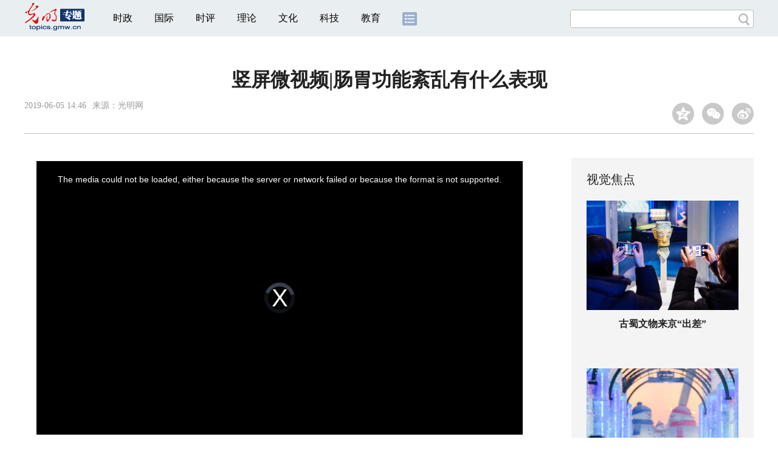

--- FILE ---
content_type: text/html
request_url: https://topics.gmw.cn/2019-06/05/content_32937957.htm
body_size: 8153
content:
<!DOCTYPE html>
<html>
<head>
<!-- tplID:46935 2018文章页_全媒体版_竖屏视频 -->
<script>if("micromessenger"==window.navigator.userAgent.toLowerCase().match(/MicroMessenger/i)&&"share.gmw.cn"!=window.location.hostname){var domainName=window.location.hostname.split(".")[0];"difang"==domainName?domainName="local":"it"==domainName?domainName="IT":"pic"==domainName?domainName="newpic":"whcy"==domainName&&(domainName="zgwhcy"),window.location.href="//share.gmw.cn/"+domainName+window.location.pathname}
</script>
<meta charset="UTF-8" />
<meta http-equiv="Cache-Control" content="max-age=0" />
<meta http-equiv="pragma" content="no-cache" />
<meta http-equiv="Expires" content="0" />
<meta name="renderer" content="webkit|ie-stand|ie-comp">
<meta name="viewport" content="width=device-width, initial-scale=1.0, minimum-scale=1.0, maximum-scale=3.0, user-scalable=no" >
<meta http-equiv="X-UA-Compatible" content="IE=edge,chrome=1"/>
<meta name="description" content="竖屏微视频|肠胃功能紊乱有什么表现
　　【栏目简介】《健康情报局》是由光明网独家出品的大健康科普节目。获得国家卫生计生委会授予的“健康">
<meta name="keywords" content="黄山 肠道">
<meta name="filetype" content="0">
<meta name="publishedtype" content="1">
<meta name="pagetype" content="1">
<META name="catalogs" content="119876">
<META name="contentid" content="32937957">
<META name="publishdate" content="2019-06-05">
<META name="author" content="王卓">

<link href="//img.gmw.cn/css/con_style.css?_=20190211" type="text/css" rel="stylesheet" atremote />
<script src="//img.gmw.cn/js/jquery.js" atremote></script>
<script src="//img.gmw.cn/js/require/config.js?_=20181010"atremote></script>
<script src="//img.gmw.cn/js/require.js" atremote></script>
<script src="//img.gmw.cn/js/require/conMediaVerticalMain.js?_=20190214" atremote></script>
<title>
竖屏微视频|肠胃功能紊乱有什么表现
_光明网</title>
</head>
<body class="g-mobile">
<!-- 分享默认图 开始 -->
<div style="position:absolute;top:-9999px;left:-9999px;width:0px;height:0px;overflow:hidden;display:none;"><img src="//img.gmw.cn/pic/gmwLogo_share.jpg" atremote></div>
<!-- 分享默认图 结束 -->
<!--顶部广告 start-->
<div class="u-top-ad" id="ad_con_top_full_01"></div>
<!--顶部广告 end-->
<!--头部 start-->
<div class="g-header">
    <div class="m-channel-head">
        <div class="g-layout">
            <div class="m-logo">
                <!--频道logo start-->
                <!-- 新版文章页头部频道logo ssi -->
<meta charset="UTF-8" />
<a href="//topics.gmw.cn/" target="_blank"><img id="headerlogo" src="//img.gmw.cn/pic/contentlogo/4295.gif" alt="专题频道"></a>
                <!--频道logo end-->
            </div>
            <!--导航-->
    		<!-- 新版文章页头部导航 ssi -->
<!--手机端导航s-->
<span class="m-mobile-nav-btn"><img atremote="" src="//img.gmw.cn/pic/mgmw/mline.png"></span>
<img class="m-to-pc" src="//img.gmw.cn/pic/conimages/m_pc_btn.png" atremote="">
<img class="m-to-mob" src="//img.gmw.cn/pic/conimages/m_mobile_btn.png" atremote="">
<div class="m-mobile-nav">
    <a href="javascript:void(0);" id="u-navClose"><img atremote src="//img.gmw.cn/pic/mgmw/mClose.png" /></a>
    <div class="m-navTitle">
        <span></span>
        <h1>全部导航</h1>
    </div>
    <ul>
        <li><a atremote href="//politics.gmw.cn/" target="_blank">时政</a></li>
        <li><a atremote href="//world.gmw.cn/" target="_blank">国际</a></li>
        <li><a atremote href="//guancha.gmw.cn/" target="_blank">时评</a></li>
        <li><a atremote href="//theory.gmw.cn/" target="_blank">理论</a></li>
        <li><a atremote href="//culture.gmw.cn/" target="_blank">文化</a></li>
        <li><a atremote href="//tech.gmw.cn/" target="_blank">科技</a></li>
        <li><a atremote href="//edu.gmw.cn/" target="_blank">教育</a></li>
        <li><a atremote href="//economy.gmw.cn/" target="_blank">经济</a></li>
        <li><a atremote href="//life.gmw.cn/" target="_blank">生活</a></li>
		<li><a atremote href="//legal.gmw.cn/" target="_blank">法治</a></li>
        <li><a atremote href="//topics.gmw.cn/" target="_blank">专题</a></li>
        <li><a atremote href="//en.gmw.cn/" target="_blank">ENGLISH</a></li>   
    </ul>
    <div class="f-search">
        <div class="m-input-group">
            <input id="searchTextMob" type="text" value="" name="q" >
            <button class="u-btn" type="submit" id="submitSMob"></button>
        </div>
    </div>
</div>
<!--手机端导航e-->
<!--电脑端导航s-->
<div class="m-channel-nav">
    <ul class="m-nav">
        <li> <a href="//politics.gmw.cn/" target="_blank">时政</a> </li>
        <li> <a href="//world.gmw.cn/" target="_blank">国际</a> </li>
        <li> <a href="//guancha.gmw.cn/" target="_blank">时评</a> </li>
        <li> <a href="//theory.gmw.cn/" target="_blank">理论</a> </li>
        <li> <a href="//culture.gmw.cn/" target="_blank">文化</a> </li>
        <li> <a href="//tech.gmw.cn/" target="_blank">科技</a> </li>
        <li> <a href="//edu.gmw.cn/" target="_blank">教育</a> </li>
        <!--<li> <a href="//economy.gmw.cn/" target="_blank">经济</a> </li>
        <li> <a href="//life.gmw.cn/" target="_blank">生活</a> </li>
        <li> <a href="//legal.gmw.cn/" target="_blank">法治</a> </li>-->
        <li class="more-nav-btn"> <a href="//www.gmw.cn/map.htm" target="_blank"><img src="//img.gmw.cn/pic/conimages/con_headIcon.png" /></a> </li>
    </ul>
</div>
<!--电脑端导航e-->
            <!--搜索-->
            <!-- 新版搜索 ssi -->
<meta charset="UTF-8" />
<div class="f-search">
    <div class="m-input-group">
        <input id="searchText" type="text" value="" name="q" >
        <button class="u-btn" type="submit" id="submitS"></button>
    </div>
</div>
            <div class="u-slogan"></div>
            <div class="u-reading">正在阅读：
                竖屏微视频|肠胃功能紊乱有什么表现
            </div>
        </div>
    </div> 
</div>
<!--头部 end-->

<!--正文主体部分 start-->
<div class="g-main">
    <!--正文标题 start-->
    <div class="m-title-box">
        <h1 class="u-title">
            竖屏微视频|肠胃功能紊乱有什么表现
        </h1>
        <div class="m-con-info">
            <span class="m-con-time">2019-06-05 14:46</span><span class="m-con-source">来源：光明网</a></span>
            <div class="m-share">
                <div class="share" id="share"> <a class="share-qqzone"><i></i></a> <a class="share-wechat" href="javascript:;"><i></i>
                    <div class="bg-code"></div>
                    <div class="qrcode"></div>
                    <span class="close-btn">X</span></a> <a class="share-weibo"><i></i></a> </div>
            </div>
        </div>
    </div>
    <!--正文标题 end-->
    <!--左侧栏 start-->
    <div class="m-l-main">
        <!--文章正文 start-->
        <div id="articleBox" class="con-text">
            <div id="article_inbox">
                <div class="m-player_box" id="video">
                    <div id="a1"></div>
                </div>
                <div id="MultiAttachPh" style="display: none">
                    http://flv1.gmw.cn/soby/sobey/20190621/1561098836546_High.mp4
                </div>
                <div id="PicUrlPh" style="display: none">
                    
                </div>
                <!--小调查start-->
                <p id="voteiFrameP" style="display:none;"></p>    <div class="m-vote-wrap black14">      <div class="m-votearea">        <form id="voteform">          <div class="m-vote-list"><p style="text-align:center;color:#008000;">调查问题加载中，请稍候。<br/>若长时间无响应，请刷新本页面</p></div>        </form>        <div class="btn-research" style="display:none;"><input type="button" id="btnsubmit" class="btn-submit" value="提 交" /></div>      </div>      <div id="result"></div>    </div>    
    			<!--小调查end-->
                <div class="u-mainText">
                    <!--enpproperty <articleid>32937957</articleid><date>2019-06-05 14:46:58.0</date><author></author><title>竖屏微视频|肠胃功能紊乱有什么表现</title><keyword>黄山,肠道</keyword><subtitle></subtitle><introtitle></introtitle><siteid>2</siteid><nodeid>119876</nodeid><nodename>消化系统</nodename><nodesearchname></nodesearchname>/enpproperty--><!--enpcontent--><!--enpcontent--><p align="center"><img style="BORDER-BOTTOM: #000000 0px solid; BORDER-LEFT: #000000 0px solid; BORDER-TOP: #000000 0px solid; BORDER-RIGHT: #000000 0px solid" id="67926167" title="竖屏微视频|肠胃功能紊乱有什么表现" alt="竖屏微视频|肠胃功能紊乱有什么表现"  border="0" align="center" src="https://imgtopics.gmw.cn/attachement/jpg/site2/20190621/f44d307589991e76c10e2e.jpg" width="363" height="544" sourcename="本地文件" sourcedescription="编辑提供的本地文件"/></p>
<p>　　【栏目简介】《健康情报局》是由光明网独家出品的大健康科普节目。获得国家卫生计生委会授予的“健康中国创新栏目“，并受邀加入“中国医疗自媒体联盟”，成为该联盟目前唯一的中央媒体栏目成员，并设立三个子板块，多角度传播普及健康知识、提升全民健康意识、宣传科学就医理念，推进健康中国国家战略顺利实施。</p>
<p>　　【本期嘉宾】黄山 维元诊所医务院长</p>
<p>　　VCC预防医学促进基金会常务理事；</p>
<p>　　世界中医药学会联合会骨质疏松分会理事；</p>
<p>　　世界中医药学会联合会糖尿病分会会员；</p>
<p>　　美国功能医学研究院会员</p>
<p>　　毕业于“北京中医药大学与清华大学联合培养的七年硕士班”，期间接受了系统的现代生物学、中医学、现代临床医学的教育。</p>
<p>　　具有四年的国家级研究项目经历，包括国家“十五”攻关重大项目之一——《糖尿病肾病肾功能不全防治优化方案研究》，国家“十一五”科技支撑计划糖尿病肾病目——《中医全程干预糖尿病肾病方案研究》，国家自然基金项目《黄连人参对药改善胰岛素抵抗机制研究》等。</p>
<p>　　在“北京中医药大学附属医院王府中西医结合医院”五年工作经验。 从2012年至今，完成了美国功能医学研究院（IFM）的实地学习，拥有800多个整体医学思路下临床干预案例经验积累，综合运用传统中医治疗手段结合现代医学、功能医学治疗方式，对于内分泌紊乱、糖尿病及其并发症、胃肠紊乱、术后康复的治疗方面，都有着超人的见解及大量好转及治愈病例。</p>
<p>　　尤其对于围绝经期、代谢紊乱的HRT治疗与中医诊疗手段结合有着丰富经验。</p>
<p>　　【编导：李然/摄像：高濛/剪辑：云霄/后期制作：孙鹏宇】</p><!--/enpcontent--><!--/enpcontent-->
					
                    <!--责编+面包屑导航-->
                    <div class="m-zbTool">
                    	<span>[ </span><span class="g-toolbar"><span class="m-crumbs">
                            	位置：
                                <a href="//www.gmw.cn/">首页</a><font>&gt; </font>
                                <a href="../../node_111620.htm"  target="_blank"  class="">健康情报局</a><Font class="">> </Font><a href="../../node_119868.htm"  target="_blank"  class="">科室</a><Font class="">> </Font><a href="../../node_119876.htm"  target="_blank"  class="">消化系统</a>
                            </span></span><span class="liability u-fh">，</span><span class="liability">责编：王卓</span>
                    	<span> ]</span>                    </div>
                    
                </div>
                <div class="u-moreText">阅读剩余全文（<span class="u-percent"></span>）</div>
            </div>
        </div>
        <!--文章正文 end-->
        <div class="u-conBottomLine"></div>
        <!--QRcode-->
    	<!-- 新版文章页正文下方二维码 ssi -->
<meta charset="UTF-8" />
<div class="u-QRcode"><img src="//img.gmw.cn/content_banner/content_840x120_qrcodes.jpg"></div>
<div class="u-con-left-ad" id="ad_con_left_full_01" style="margin-bottom:20px;"></div>
        <!--相关阅读 start-->
		<meta charset="UTF-8" />
<!-- tplID: 相关阅读 ssi-->
<!--相关阅读 开始-->
<div class="m-relRead">
    <h2>相关阅读</h2>
    <ul class="relReadUl" id="relReadUl">
        <li class="rRPic">
            <div class="m-imgcon">
                <div class="m-img"> <a href="javascript:;" target="_blank"><img src="" border="0"></a> </div>
            </div>
            <p>
            <div class="u-titleload4"></div>
            <div class="u-titleload4"></div>
        </li>
        <li class="rRPic no-Mobile1000">
            <div class="m-imgcon">
                <div class="m-img"> <a href="javascript:;" target="_blank"><img src="" border="0"></a> </div>
            </div>
            <p>
            <div class="u-titleload4"></div>
            <div class="u-titleload4"></div>
        </li>
        <li class="rRArticle"> <a href="javascript:;" target="_blank">
            <div class="u-titleload3"></div>
            </a> <a href="javascript:;" target="_blank">
            <div class="u-titleload3"></div>
            </a> <a href="javascript:;" target="_blank">
            <div class="u-titleload3"></div>
            </a> <a href="javascript:;" target="_blank" class="lastRra">
            <div class="u-titleload3"></div>
            </a> </li>
    </ul>
</div>
<!--相关阅读 结束-->





        <!--相关阅读 end-->
        <!--表情 start-->
        <!-- tplID: nodeID: -->
<meta charset="UTF-8" />
<div class="m-motion-wrap" id="motionsDiv">
	<!--表情s-->
	<div class="m-motion">
		<div class="m-motion-hd">
			<h2>您此时的心情</h2>
			<div class="m-gm-vote"><a href="//vote.gmw.cn" target="_blank"><img src="//img.gmw.cn/pic/conimages/yuntoulogo.png" alt="光明云投"/></a></div>
			<div class="m-motion-rank">
				<span class="u-motion-title">新闻表情排行</span>
				<span class="m-motion-classify"><a href="//www.gmw.cn/motionsdaytop.htm" target="_blank">日</a>/<a href="//www.gmw.cn/motionsweektop.htm" target="_blank">周</a></span>
			</div>
		</div>
		<div class="m-motion-bd">
			<ul>
				<li class="m_1">
					<div class="m-motion-con">
						<a class="face"><img src="//img.gmw.cn/pic/conimages/ico_motion_1.png"></a>
						<div class="m-motion-status">
							<div class="u-motion">开心</div>
							<div class="m-motion-numbox">
								<div class="pillar">&nbsp;</div>
							</div>
							<div class="hits">0</div>
						</div>
					</div>
				</li>
				<li class="m_2">
					<div class="m-motion-con">
						<a class="face"><img src="//img.gmw.cn/pic/conimages/ico_motion_2.png"></a>
						<div class="m-motion-status">
							<div class="u-motion">难过</div>
							<div class="m-motion-numbox">
								<div class="pillar">&nbsp;</div>
							</div>
							<div class="hits">0</div>
						</div>
					</div>
				</li>
				<li class="m_3">
					<div class="m-motion-con">
						<a class="face"><img src="//img.gmw.cn/pic/conimages/ico_motion_3.png"></a>
						<div class="m-motion-status">
							<div class="u-motion">点赞</div>
							<div class="m-motion-numbox">
								<div class="pillar">&nbsp;</div>
							</div>
							<div class="hits">0</div>
						</div>
					</div>
				</li>
				<li class="m_4">
					<div class="m-motion-con">
						<a class="face"><img src="//img.gmw.cn/pic/conimages/ico_motion_4.png"></a>
						<div class="m-motion-status">
							<div class="u-motion">飘过</div>
							<div class="m-motion-numbox">
								<div class="pillar">&nbsp;</div>
							</div>
							<div class="hits">0</div>
						</div>
					</div>
				</li>
			</ul>
		</div>
	</div>
	<!--表情e-->
</div>
        <!--表情 end-->
    </div>
    <!--左侧栏 end-->
    <!--右侧栏 start-->
    <div class="m-r-main no-Mobile">
        <!--视觉焦点 start-->
        <meta charset="UTF-8" />
<!-- tplID:46078 生活频道全媒体文章页右侧视觉焦点ssi-->
<div class="m-eyecatcher is_ssi" id="m-eyecatcher">
	<h2>视觉焦点</h2>
	<ul>		<li>			<div class="m-imgcon">				<div class="m-img">					<a atremote href="https://culture.gmw.cn/2026-01/21/content_38548850.htm" target="_blank"><img atremote src="https://imgtopics.gmw.cn/attachement/jpg/site2/20260121/f44d305ea1af2ada74f10d.jpg" border="0"></a>				</div>			</div>			<p>古蜀文物来京“出差”</p>		</li><li>			<div class="m-imgcon">				<div class="m-img">					<a atremote href="http://difang.gmw.cn/2026-01/21/content_38548970.htm" target="_blank"><img atremote src="https://imgtopics.gmw.cn/attachement/jpg/site2/20260121/005056b804d42ada7d6e03.jpg" border="0"></a>				</div>			</div>			<p>各地推动高质量发展观察</p>		</li>	</ul>
</div>
<!--<div class="u-con-right-ad" id="ad_con_right_full_01" style="margin:20px auto;">
	<div class="_mfajg8hykh"></div>
	<script type="text/javascript">
		(window.slotbydup = window.slotbydup || []).push({
			id: "u6630768",
			container: "_mfajg8hykh",
			async: true
		});
	</script>
	<script type="text/javascript" src="//cpro.baidustatic.com/cpro/ui/cm.js" async="async" defer="defer" ></script>
</div>-->
        <!--视觉焦点 end-->
        <!--最热文章 start-->
        <meta charset="UTF-8" />
<!-- tplID:46162 总编室全媒体文章页右侧最热文章十条 ssi-->
<div class="m-hotArticle is_ssi" id="m-hotArticle">
	<h2>最热文章</h2>
	<ul>
	    <li>        <div>                      <a atremote href="https://politics.gmw.cn/2026-01/21/content_38550581.htm" target="_blank">习言道｜开局之年第一课，习近平这样强调</a>        </div>	<span class="topThree">1</span></li>		
	    <li>       <div>                      <a atremote href="https://politics.gmw.cn/2026-01/21/content_38550584.htm" target="_blank">学习进行时｜保障好广大农民群众基本医疗</a>        </div>	<span class="topThree">2</span></li>		
	  <li>        <div>                      <a atremote href="https://politics.gmw.cn/2026-01/21/content_38550589.htm" target="_blank">这三个维度，释放2026年中国经济发展潜能</a>        </div>	<span class="topThree">3</span></li>		
	  <li>        <div>                      <a atremote href="https://politics.gmw.cn/2026-01/21/content_38550611.htm" target="_blank"><A title="" href="https://politics.gmw.cn/2026-01/21/content_38550611.htm" target=_blank>2025工业经济成绩单来了</A>&nbsp;<A title="" href="https://politics.gmw.cn/2026-01/21/content_38550609.htm" target=_blank>各地推动高质量发展观察</A></a>        </div>	<span>4</span></li>		
	  <li>        <div>                      <a atremote href="https://politics.gmw.cn/2026-01/21/content_38550610.htm" target="_blank">超8100亿元！我国去年电影全产业链产值位居全球前列</a>        </div>	<span>5</span></li>		
	  <li>       <div>                      <a atremote href="https://politics.gmw.cn/2026-01/21/content_38550590.htm" target="_blank">天上星、陆上箭、海上船 商业航天如何“链”动未来</a>        </div>	<span>6</span></li>		
	  <li>        <div>                      <a atremote href="https://politics.gmw.cn/2026-01/21/content_38550587.htm" target="_blank">扩大内需、居民增收、创新创业……多项举措酝酿推出</a>        </div>	<span>7</span></li>		
	  <li>       <div>                      <a atremote href="https://politics.gmw.cn/2026-01/21/content_38550592.htm" target="_blank">财政部出台一揽子政策释放何种信号？</a>        </div>	<span>8</span></li>		
	  <li>        <div>                      <a atremote href="https://politics.gmw.cn/2026-01/21/content_38550209.htm" target="_blank"><A title="" href="https://politics.gmw.cn/2026-01/21/content_38550209.htm" target=_blank>财政部详解财政热点问题</A>&nbsp;<A title="" href="https://politics.gmw.cn/2026-01/21/content_38550217.htm" target=_blank>中国经济成绩单展现硬核实力</A></a>        </div>	<span>9</span></li>		
	  <li>        <div>                      <a atremote href="https://politics.gmw.cn/2026-01/21/content_38550216.htm" target="_blank">2025年我国工业和信息化领域对经济增长贡献超四成</a>        </div>	<span>10</span></li>		
	</ul>
</div>
<!--<div class="u-rightad_300x250" id="ad_con_right_02">
<div class="_tjyb3phfiv"></div>
<script type="text/javascript">
    (window.slotbydup = window.slotbydup || []).push({
        id: "u6630769",
        container: "_tjyb3phfiv",
        async: true
    });
</script>

<script type="text/javascript" src="//cpro.baidustatic.com/cpro/ui/cm.js" async="async" defer="defer" >
</script>
</div>-->
        <!--最热文章 end-->
        <div class="u-rightad_300x250" id="ad_con_right_02"></div>
    </div>
    <!--右侧栏 end-->
</div>
<!--正文主体部分 end-->
<!--独家策划 start-->
<meta charset="UTF-8" />

<!-- tplID:46079 生活频道全媒体文章页通屏独家策划 ssi-->
<div class="g-solePlan-box is_ssi no-Mobile414">
	<div class="g-solePlan" id="g-solePlan">
		<h2>独家策划</h2>
		<ul>
			<li>
			  <div class="li_con">	<div class="pic">		<a atremote href="https://topics.gmw.cn/node_167119.htm" target="_blank"><img atremote src="https://imgtopics.gmw.cn/attachement/jpg/site2/20251213/f44d305ea4b62aa75f3402.jpg" border="0"></a>	</div>	<div class="block1">		<p><a atremote href="https://topics.gmw.cn/node_167119.htm" target="_blank">国家公祭日：我是历史记忆传承人</a></p>	</div></div>
			  <div class="li_con">	<div class="block1">		<p><a atremote href="https://topics.gmw.cn/node_166573.htm" target="_blank">第八届中国国际进口博览会</a></p>	</div>	<div class="pic divright">		<a atremote href="https://topics.gmw.cn/node_166573.htm" target="_blank"><img atremote src="https://imgtopics.gmw.cn/attachement/jpg/site2/20251105/f44d305ea4b62a753b7004.jpg" border="0"></a> 					        </div></div>
			</li>
			<li>
			  <div class="li_con">	<div class="pic">		<a atremote href="https://topics.gmw.cn/node_167066.htm" target="_blank"><img atremote src="https://imgtopics.gmw.cn/attachement/jpg/site2/20251210/005056b837832aa3763d1c.jpg" border="0"></a>	</div>	<div class="block1">		<p><a atremote href="https://topics.gmw.cn/node_167066.htm" target="_blank">第十二届残运会</a></p>	</div></div>
			  <div class="li_con">	<div class="block1">		<p><a atremote href="https://topics.gmw.cn/2025-11/05/content_38393039.htm" target="_blank">2025年世界互联网大会乌镇峰会</a></p>	</div>	<div class="pic divright">		<a atremote href="https://topics.gmw.cn/2025-11/05/content_38393039.htm" target="_blank"><img atremote src="https://imgtopics.gmw.cn/attachement/jpg/site2/20251105/f44d305ea48e2a75380a39.jpg" border="0"></a> 					        </div></div>
			</li>
			<li>
			  <div class="li_con">	<div class="pic">		<a atremote href="https://topics.gmw.cn/node_166435.htm" target="_blank"><img atremote src="https://imgtopics.gmw.cn/attachement/jpg/site2/20251107/005056b837832a77f57102.jpg" border="0"></a>	</div>	<div class="block1">		<p><a atremote href="https://topics.gmw.cn/node_166435.htm" target="_blank">第十五届全国运动会</a></p>	</div></div>
			  <div class="li_con">	<div class="block1">		<p><a atremote href="https://topics.gmw.cn/node_166340.htm" target="_blank">学习贯彻党的二十届四中全会精神</a></p>	</div>	<div class="pic divright">		<a atremote href="https://topics.gmw.cn/node_166340.htm" target="_blank"><img atremote src="https://imgtopics.gmw.cn/attachement/jpg/site2/20251024/f44d305ea6dd2a65364204.jpg" border="0"></a> 					        </div></div>
			</li>
		</ul>
	</div>
</div>
<!--独家策划 end-->
<!--推荐阅读&广告 start-->
<div class="g-maincon">
    <div class="m-l-reads">
        <!--推荐阅读 start-->
        <meta charset="UTF-8" />
<!-- tplID:46072 生活频道全媒体文章页左侧底部推荐阅读部分 ssi-->
<div class="g-readscon is_ssi">
    <div class="u-relateread">推荐阅读</div>
    <div class="m-lists" id="m-lists">
        <!-- line -->
        <div class="m-redlist"><div class="m-imgcon"><div class="m-img"><a atremote href="https://photo.gmw.cn/2025-12/28/content_38486185.htm" target="_blank"><img atremote src="https://imgtopics.gmw.cn/attachement/jpg/site2/20251223/f44d30753d842ab444e638.jpg" border="0"></a></div></div><div class="m-textc"><div class="u-tt3"><a atremote href="https://photo.gmw.cn/2025-12/28/content_38486185.htm" target="_blank">【优秀案例展示|海报】“救在身边”互联网+骑手急救项目</a></div><div class="u-zy">【优秀案例展示|海报】“AI筑梦基础教育”公益项目</div><div class="u-time">2025-12-28 11:10</div></div></div><div class="m-redlist"><div class="m-imgcon"><div class="m-img"><a atremote href="https://photo.gmw.cn/2025-12/28/content_38486098.htm" target="_blank"><img atremote src="https://imgtopics.gmw.cn/attachement/jpg/site2/20251231/88aedd17a9652abef5a328.jpg" border="0"></a></div></div><div class="m-textc"><div class="u-tt3"><a atremote href="https://photo.gmw.cn/2025-12/28/content_38486098.htm" target="_blank">【优秀案例展示|海报】“AI筑梦基础教育”公益项目</a></div><div class="u-zy">【优秀案例展示|海报】“AI筑梦基础教育”公益项目</div><div class="u-time">2025-12-28 11:10</div></div></div><div class="m-redlist"><div class="m-imgcon"><div class="m-img"><a atremote href="https://photo.gmw.cn/2025-12/28/content_38485056.htm" target="_blank"><img atremote src="https://imgtopics.gmw.cn/attachement/jpg/site2/20251223/f44d30753d842ab4448333.jpg" border="0"></a></div></div><div class="m-textc"><div class="u-tt3"><a atremote href="https://photo.gmw.cn/2025-12/28/content_38485056.htm" target="_blank">【优秀案例展示|海报】阿里公益天天正能量</a></div><div class="u-zy">【优秀案例展示|海报】阿里公益天天正能量</div><div class="u-time">2025-12-28 11:10</div></div></div><div class="m-redlist"><div class="m-imgcon"><div class="m-img"><a atremote href="https://photo.gmw.cn/2025-12/28/content_38484951.htm" target="_blank"><img atremote src="https://imgtopics.gmw.cn/attachement/jpg/site2/20251223/f44d30753d842ab444342d.jpg" border="0"></a></div></div><div class="m-textc"><div class="u-tt3"><a atremote href="https://photo.gmw.cn/2025-12/28/content_38484951.htm" target="_blank">【优秀案例展示|海报】淘宝手艺人·星火扶持计划</a></div><div class="u-zy">【优秀案例展示|海报】淘宝手艺人·星火扶持计划</div><div class="u-time">2025-12-28 11:10</div></div></div><div class="m-redlist"><div class="m-imgcon"><div class="m-img"><a atremote href="https://photo.gmw.cn/2025-12/28/content_38486161.htm" target="_blank"><img atremote src="https://imgtopics.gmw.cn/attachement/jpg/site2/20251223/f44d30753d842ab43f170a.jpg" border="0"></a></div></div><div class="m-textc"><div class="u-tt3"><a atremote href="https://photo.gmw.cn/2025-12/28/content_38486161.htm" target="_blank">【优秀案例展示】“救在身边”互联网+骑手急救项目</a></div><div class="u-zy">由中央网信办网络社会工作局与中国互联网发展基金会共同发起的2024年网络公益行动项目征集活动开始展示。</div><div class="u-time">2025-12-28 10:21</div></div></div>                    
        <!-- line -->
    </div>
</div>
<!--推荐阅读 &广告 end-->

        <!--推荐阅读 end-->
    </div>
    <div class="m-r-main">
        <div class="m-btm-ad-box">
        	<div class="u--bottomad" id="ad_con_right_03"></div>
        </div>
    </div>
</div>
<!--推荐阅读&广告 end-->
<!--尾部 start-->
<!-- 新版文章页通用尾部 ssi -->
<meta charset="UTF-8" />
<div class="g-footer">
	<div class="m-footer-box">
		<div class="m-foot-logo">
			<span>光明网版权所有</span>
		</div>
		<ul class="m-foot-nav">
			<li>
				<a href="//about.gmw.cn/node_21441.htm" target="_blank">光明日报社概况</a>
			</li>
			<li>
				<a href="//about.gmw.cn/aboutus.htm" target="_blank">关于光明网</a>
			</li>
			<li>
				<a href="//about.gmw.cn/node_8926.htm" target="_blank">报网动态</a>
			</li>
			<li>
				<a href="//about.gmw.cn/node_46280.htm" target="_blank">联系我们</a>
			</li>
			<li>
				<a href="//about.gmw.cn/node_46279.htm" target="_blank">法律声明</a>
			</li>

			<li>
				<a href="//mail.gmw.cn/" target="_blank">光明网邮箱</a>
			</li>
			<li class="nav-last">
				<a href="//www.gmw.cn/map.htm" target="_blank">网站地图</a>
			</li>
		</ul>
	</div>
</div>
<!-- GMW Statistics -------------------BEGIN-------- -->
<script>document.write(unescape("%3Cscript type='text/javascript' src='//channel-analysis-js.gmw.cn/md.js?" + Math.random() + "'%3E%3C/script%3E"));</script>
<!-- GMW Statistics -------------------END -------- -->
<!-- Google tag (gtag.js) 谷歌 统计2023 -->
<script async src="https://www.googletagmanager.com/gtag/js?id=G-1NBSV0RRQR"></script>
<script>
  window.dataLayer = window.dataLayer || [];
  function gtag(){dataLayer.push(arguments);}
  gtag('js', new Date());

  gtag('config', 'G-1NBSV0RRQR');
</script>


<div id="ad_all_0x0" style="position:relative;font-size:0;"></div>
<div style="display: none;">
	<div class="facebook">
		<a href="https://www.facebook.com/guangmingonline" target="_top"></a>
		<a href="https://www.facebook.com/guangmingonline" target="_top"><h3></h3></a>
	</div>
	<div class="twitter">
		<a href="https://twitter.com/Guangming_Daily" target="_top"></a>
		<a href="https://twitter.com/Guangming_Daily" target="_top"><h3></h3></a>
	</div>
</div>
<!--尾部 end-->
<!--返回顶部-->
<a href="javascript:;" class="u-back-top"></a>
</body>
</html>


--- FILE ---
content_type: application/javascript
request_url: https://img.gmw.cn/js/require/conMediaVerticalMain.js?_=20190214
body_size: 3805
content:
if(typeof REQUIRE_BASE_CONFIG === "undefined"){
	alert('REQUIRE_BASE_CONFIG is not find');
}
require.config(REQUIRE_BASE_CONFIG);
require([
        'conFunMod',
        'conShareMod',
        'conCorrelatedNews6Mod',
    ],
    function(){
        $(function(){
            //如果从微信打开，且是share域名
            if(window.navigator.userAgent.toLowerCase().indexOf('micromessenger') != -1 && window.location.hostname == 'share.gmw.cn'){
                //则加载微信分享MOD
                require(["conWeixinShareMod"]);
            }

            // 判断多媒体链接处的内容，按需加载音视频模块
            var MultiAttachPh = $.trim($("#MultiAttachPh").text());
            var fileType = MultiAttachPh.substring(MultiAttachPh.lastIndexOf('.'));
            if(fileType == ".mp3") {
            	$(".m-player_box").show();
                $("#a1").addClass("g-audio2");
                require(['conAudioMod']);
            }else if(fileType == ".mp4" || fileType == ".m3u8" || fileType == ".flv"){
                if($(".m-player_box video").length <= 0) {
                    $(".m-player_box").html("<video id='myVideo' width='100%' class='video-js vjs-big-play-centered' webkit-playsinline='true' playsinline='true'></video>").show();
                } else {
                    $(".m-player_box").show();
                    $("#a1").remove();
                };
                $("#video").css({
                    'background': 'url(https://img.gmw.cn/pic/loading.gif) center center no-repeat',
                    'text-align': 'center'
                }).find("video").css({"height": $(".m-player_box").width() * 0.5625});
                require(['videoJsMod'], function(videojs) {
                    videojs({
                        objectId: '#myVideo',
                        smallPlayer: true
                    });
                });
            }else{
                //判断多媒体链接处填写的是否为VR视频的链接
                if(MultiAttachPh.indexOf('topics.gmw.cn/vrplayer/') != -1){
                    var conID = $('META[name="contentid"]').attr('content');
                    if(conID !== 'undefined'){
                    	var _url=window.location.protocol+"//topics.gmw.cn/vrplayer/index.html?v=" + conID;
                        $('#video').show().html('<iframe id="VRPlayer" atremote src="'+_url+'" width="100%" height="480" frameborder="0"></iframe>');
                    }
                }else if(MultiAttachPh.indexOf('vrpic') != -1){
                    /*全景图片时的解决方案*/
                }else{
                    /* 如果是非IE浏览器，且模板中没有音视频的情况下才加载听新闻功能
                    2022-7-6 百度不再免费使用TTS功能，听新闻功能暂时下架
                    if(window.navigator.userAgent.toLowerCase().indexOf('msie') == -1) {
                        require(['conTxwMod'], function(txw) {
                            txw({});
                        });
                    }*/
                }
            }

            //加载表情代码。优化加载顺序
            require(['motionsMod'], function(showMotions){
                showMotions();
            });

            //加载视觉焦点。优化加载顺序
            require(['conVisualFocus2Mod']);

            // 只在PC端加载广告
            var isMob = /AppleWebKit.*Mobile/i.test(navigator.userAgent) || (/MIDP|SymbianOS|NOKIA|SAMSUNG|LG|NEC|TCL|Alcatel|BIRD|DBTEL|Dopod|PHILIPS|HAIER|LENOVO|MOT-|Nokia|SonyEricsson|SIE-|Amoi|ZTE/.test(navigator.userAgent))
            if(!isMob) {
                require(['aliadMod']);
            };

        });
    }
);